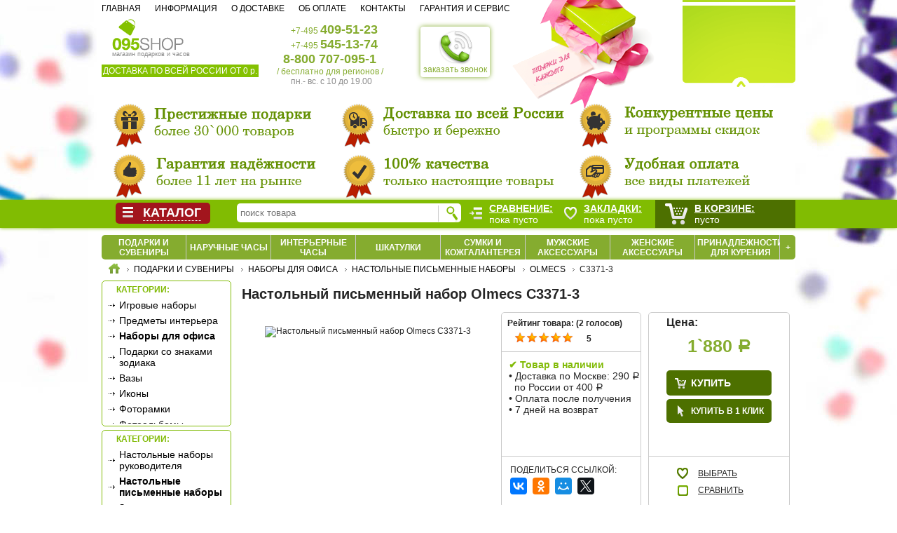

--- FILE ---
content_type: text/html; charset=UTF-8
request_url: https://www.095shop.ru/podarki-i-suveniry/nabory-dlya-ofisa/nastolnye-pismennye-nabory/olmecs-c3371-3.html
body_size: 10209
content:
<!DOCTYPE HTML PUBLIC "-//W3C//DTD HTML 4.01 Transitional//EN" "http://www.w3.org/TR/html4/loose.dtd"><html><head><title>Настольный письменный набор Olmecs C3371-3 - купить в Москве и России. Фото, цена, отзывы - 095shop.ru</title> <meta http-equiv="Content-Type" content="text/html; charset=UTF-8"/> <link rel="alternate" media="only screen and (max-width: 640px)" href="http://www.095shop.ru/m.php#70087,128,175minfo"/> <meta name="Description" content="Продаём Настольный письменный набор Olmecs C3371-3 по низкой цене 1`880 руб. с доставкой по Москве и России. Заказать в интернет-магазине 095shop.ru +7 (495) 54513-74."/> <script type="text/javascript" src="/images/jquery.js"></script> <script defer type="text/javascript" src="/images/ksmin.js"></script> <script defer type="text/javascript" src="/images/jhistory.js"></script> <script defer type="text/javascript" src="/images/ahistory.js"></script> <script defer type="text/javascript" src="/images/jquery.tools.min.js"></script> <script defer type="text/javascript" src="/images/jquery.maskedinput.js"></script> <script defer type="text/javascript" src="/images/jquery.cookies.js"></script> <script defer type="text/javascript" src="/mobile/imgslider/photoswipe.min.js"></script> <script defer type="text/javascript" src="/mobile/imgslider/photoswipe-ui-default.min.js"></script> <script defer type="text/javascript" src="/images/banner.js"></script> <script defer type="text/javascript" src="/images/chat.js"></script> <script defer type="text/javascript" src="/images/jquery-ui.js"></script> <script defer type="text/javascript" src="/images/jquery.menu-aim.js"></script> <script defer type="text/javascript" src="/images/pfunc.v6.js"></script><script defer type="text/javascript" src="//yastatic.net/share2/share.js"></script> <link rel="stylesheet" type="text/css" href="/images/rub.css" /> <!--[if lt IE 9]><style type="text/css">.rubl { text-decoration: line-through; }</style><![endif]--> <link rel="stylesheet" type="text/css" href="/mobile/imgslider/photoswipe.css"> <link rel="stylesheet" type="text/css" href="/mobile/imgslider/default-skin/default-skin.css"> <link rel="stylesheet" type="text/css" href="/images/ui.css" /> <link rel="stylesheet" type="text/css" href="/images/pstylecat.css" /> <link rel="stylesheet" type="text/css" href="/images/pchat.css" /> <!-- Yandex.Metrika counter --> <script type="text/javascript" > (function (d, w, c) { (w[c] = w[c] || []).push(function() { try { w.yaCounter5168233 = new Ya.Metrika2({ id:5168233, clickmap:true, trackLinks:true, accurateTrackBounce:true, webvisor:true, trackHash:true, ecommerce:"dataLayer" }); } catch(e) { } }); var n = d.getElementsByTagName("script")[0], s = d.createElement("script"), f = function () { n.parentNode.insertBefore(s, n); }; s.type = "text/javascript"; s.async = true; s.src = "https://mc.yandex.ru/metrika/tag.js"; if (w.opera == "[object Opera]") { d.addEventListener("DOMContentLoaded", f, false); } else { f(); } })(document, window, "yandex_metrika_callbacks2"); </script> <noscript><div><img src="https://mc.yandex.ru/watch/5168233" style="position:absolute; left:-9999px;" alt="" /></div></noscript> <!-- /Yandex.Metrika counter --> <!-- Google Tag Manager --> <script type="text/javascript">(function(i,s,o,g,r,a,m){i['GoogleAnalyticsObject']=r;i[r]=i[r]||function(){ (i[r].q=i[r].q||[]).push(arguments)},i[r].l=1*new Date();a=s.createElement(o),m=s.getElementsByTagName(o)[0];a.async=1;a.src=g;m.parentNode.insertBefore(a,m)})(window,document,'script','https://www.google-analytics.com/analytics.js','ga'); ga('create', 'UA-30251148-1', 'auto'); ga('send', 'pageview');</script> <!-- End Google Tag Manager --> <script type="text/javascript"> $(document).ready(function () { $.post('/ajax_view_list.php',{a: 'cat'},function(data) { $('div.catalog_menu').append(data); $('ul.part_list').menuAim({ activate: activateSubmenu, deactivate: deactivateSubmenu}); $('div.menu_list').on({ mouseenter:function() { if(typeof stopAction !== 'undefined') { clearTimeout(stopAction); clearTimeout(stopmmenu);}}, mouseleave: function() { stopAction = setTimeout(function(){ $('ul.part_list').off('mouseenter'); $('div.menu_list').css({display: 'none'}); $('div.sub_menu').css({display: 'none'}); $('ul.part_list li').removeClass('hover');},500);}}); $('ul.part_list li a.parts').click(function() { return false;}); $('ul.part_list li a.parts').dblclick(function() { document.location.href = this.href;}); $('div.catalog_menu').on({ click: function() { if(typeof stopmmenu !== 'undefined') clearTimeout(stopmmenu); $('div.menu_list').css({display: 'block'});}, mouseenter: function() { stopmmenu = setTimeout(function(){ $('div.menu_list').css({display: 'block'});},500); }, mouseleave: function() { if(typeof stopmmenu !== 'undefined') clearTimeout(stopmmenu); if(typeof stopAction == 'undefined') $('div.menu_list').css({display: 'none'});}});}); $.post('/ajax_view_list.php',{a: 'list_view', noid: '70087'},function(data) { if (data != '') { $('div.page_footer').append(data); $('div.img_bg img.item').click(function() { psg(this);})}}); }); </script> </head> <body> <div class="bg"><div class="bg_center"><div class="bg_left"></div><div class="bg_right"></div></div></div> <div class="main_header"> <div class="imgtop"><img src="/images/hbg.png" title="Покупайте подарки в 095shop.ru"></div> <div class="logo"> <img src="/images/095shop.gif" title="Магазин подарков и часов" style="cursor: pointer;" onclick="javascript: document.location.href = '/';"><br>магазин подарков и часов<br> <span class="free_post">ДОСТАВКА ПО ВСЕЙ РОССИИ ОТ 0 р.</span> <!--<div class="ny_logo"><img src="/images/ny_logo.png" title="Новогодние сувениры и подарки" onclick="javascript: document.location.href = '/shop/podarki-novogodnie/';"></div>//--> </div> <div id="phone-back" onclick="javascript: $('#phone-back-body').show(); $('#phone-back-tel').mask('+7 (999) 999-99-99');" title="Кликните для заказа звонка с сайта 095shop.ru * это бесплатно и не обязывает к покупке. ** Обратный звонок осуществляется в рабочие часы магазина. *** Администрация гарантирует конфиденциальность персональных данных."><img src="/images/phone-back-50.png" width="50px"><br>заказать звонок</div> <div id="phone-back-body"><b>обратный звонок с сайта <img src="/images/icon_delete.png" width="15px" onclick="javascript: $('#phone-back-body').hide();"></b> <li><span>Ваше имя:</span><input type="text" id="phone-back-fio" placeholder="контактное лицо"></li> <li><span>Ваш телефон:</span><input type="text" id="phone-back-tel" placeholder="+7 (___) ___-__-__"></li> <li><span>Пожелания:</span><input type="text" id="phone-back-dop" placeholder="тема, время звонка"></li> <li style="text-align: center" id="phone-back-mess"><input type="button" id="phone-back-btn" value="Заказать звонок" onclick="javascript: phone_back(); yaCounter33605144.reachGoal('ZAKAZ_ZVONOK'); return true;"></li> </div> <div class="tel"> <ul class="phone"><li>+7-495 <b>409-51-23</b></li><li>+7-495 <b>545-13-74</b></li><li><b style="margin-left: -11px;">8-800 707-095-1</b></li><li style="margin-left: -20px;">/ бесплатно для регионов /</li><li class="last">пн.- вс. c 10 до 19.00</li></ul> </div> <div class="cbag"></div> <div class="top_navi"> <ul> <li><a href="/">Главная</a></li> <li><a href="/info/o_kompanii.html">Информация</a></li> <li><a href="/info/dostavka.html">О доставке</a></li> <li><a href="/info/oplata.html">Об оплате</a></li> <li><a href="/info/contacti.html">Контакты</a></li> <li class="last"><a href="/info/garant.html">Гарантия и сервис</a></li> </ul> </div> </div> <div class="top_baner"><div class="banner"> <div class="banner_block"><ul id="banner_container"><li><a href="/info/o_kompanii.html"><img src="/images/preority2.png" alt="Интернет-магазин 095shop.ru - это: надёжное партнёрство, настоящие твары, престижные бренды, низкие цены, быстрая доставка, удобная оплата." height="150px" width="990px"></a></li></ul></div> <div class="banner_link"><ul class="a_syle" id="banner_link_div"></ul></div> <div class="hbr"></div><div class="hbl"></div> </div></div> <div class="navigation_holder_space"></div><div class="catplace"></div> <div class="location_menu"><ul class="razdel_list"><li class="first" style="width: 121px;"><a href="/podarki-i-suveniry/">Подарки и сувениры</a></li><li style="width: 121px;"><a href="/naruchnye-chasy/">Наручные часы</a></li><li style="width: 121px;"><a href="/interernye-chasy/">Интерьерные часы</a></li><li style="width: 121px;"><a href="/shkatulki/">Шкатулки</a></li><li style="width: 121px;"><a href="/sumki-i-kojgalantereya/">Сумки и кожгалантерея</a></li><li style="width: 121px;"><a href="/mujskie-aksessuary/">Мужские аксессуары</a></li><li style="width: 121px;"><a href="/jenskie-aksessuary/">Женские аксессуары</a></li><li style="width: 121px;"><a href="/prinadlejnosti-dlya-kureniya/">Принадлежности для курения</a></li><li class="last" style="width: 22px; cursor: pointer;" data-show="0" data-oper="hiden_parts" onClick="javascript: show_div(this);"><a>+</a></li><div id="hiden_parts"><li style="width: 121px;"><a href="/posuda/">Посуда</a></li><li style="width: 121px;"><a href="/turizm-i-otdyh/">Туризм и отдых</a></li></div></li></ul><ul class="location_list" itemscope="" itemtype="http://schema.org/BreadcrumbList"><li class="first" itemscope="" itemprop="itemListElement" itemtype="http://schema.org/ListItem"><a itemprop="item" href="/" title="Интернет-магазин подарков"><img src="/images/home.gif" alt="Главная страница 095shop.ru"><meta itemprop="name" content="095shop.ru"><meta itemprop="position" content="1"></a></li><li itemscope="" itemprop="itemListElement" itemtype="http://schema.org/ListItem"><a itemprop="item" href="/podarki-i-suveniry/" title="Подарки и сувениры"><span itemprop="name">Подарки и сувениры</span><meta itemprop="position" content="2"></a></li><li itemscope="" itemprop="itemListElement" itemtype="http://schema.org/ListItem"><a itemprop="item" href="/podarki-i-suveniry/nabory-dlya-ofisa/" title="Наборы для офиса"><span itemprop="name">Наборы для офиса</span><meta itemprop="position" content="3"></a></li><li itemscope="" itemprop="itemListElement" itemtype="http://schema.org/ListItem"><a itemprop="item" href="/podarki-i-suveniry/nabory-dlya-ofisa/nastolnye-pismennye-nabory/" title="Настольные письменные наборы"><span itemprop="name">Настольные письменные наборы</span><meta itemprop="position" content="4"></a></li><li itemscope="" itemprop="itemListElement" itemtype="http://schema.org/ListItem"><a itemprop="item" href="/podarki-i-suveniry/nabory-dlya-ofisa/nastolnye-pismennye-nabory/olmecs/" title="Olmecs"><span itemprop="name">Olmecs</span><meta itemprop="position" content="5"></a></li><li title="C3371-3" itemscope="" itemprop="itemListElement" itemtype="http://schema.org/ListItem"><span itemprop="item"><span itemprop="name">C3371-3</span><meta itemprop="position" content="6"><link itemprop="url" href="/podarki-i-suveniry/nabory-dlya-ofisa/nastolnye-pismennye-nabory/olmecs-c3371-3.html"></span></li></ul><div class="clear"></div></div> <div class="page_content"> <div class="filters_menu"><div class="filter tb"><b>Категории:</b><ul class="option_list"><li><a href="/podarki-i-suveniry/igrovye-nabory/">Игровые наборы</a></li><li><a href="/podarki-i-suveniry/predmety-interera/">Предметы интерьера</a></li><li><a href="/podarki-i-suveniry/nabory-dlya-ofisa/"><strong>Наборы для офиса</strong></a></li><li><a href="/podarki-i-suveniry/podarki-so-znakami-zodiaka/">Подарки со знаками зодиака</a></li><li><a href="/podarki-i-suveniry/vazy/">Вазы</a></li><li><a href="/podarki-i-suveniry/ikony/">Иконы</a></li><li><a href="/podarki-i-suveniry/fotoramki/">Фоторамки</a></li><li><a href="/podarki-i-suveniry/fotoalbomy/">Фотоальбомы</a></li><li><a href="/podarki-i-suveniry/suvenirnoe-orujie/">Сувенирное оружие</a></li><li><a href="/podarki-i-suveniry/retro-tehnika/">Ретро-техника</a></li><li><a href="/podarki-i-suveniry/novogodnie-ukrasheniya/">Новогодние украшения</a></li><li><a href="/podarki-i-suveniry/podarochnye-sertifikaty/">Подарочные сертификаты</a></li></ul></div><div class="filter tb"><b>Категории:</b><ul class="option_list"><li><a href="/podarki-i-suveniry/nabory-dlya-ofisa/nastolnye-nabory-rukovoditelya/">Настольные наборы руководителя</a></li><li><a href="/podarki-i-suveniry/nabory-dlya-ofisa/nastolnye-pismennye-nabory/"><strong>Настольные письменные наборы</strong></a></li><li><a href="/podarki-i-suveniry/nabory-dlya-ofisa/zvonki-i-kolokolchiki/">Звонки и колокольчики</a></li></ul></div><div class="filter lnk_clear"><ul class="option_list"><li><a href="/podarki-i-suveniry/nabory-dlya-ofisa/nastolnye-pismennye-nabory/">сбросить все фильтры</a></li></ul></div><div class="filter tb"><b>Производители:</b><ul class="option_list"><li id="tbli_175"><input type="checkbox" id="tb_175" name="olmecs" value="175" checked><a class="noarr" data-for="tb_175" href="/podarki-i-suveniry/nabory-dlya-ofisa/nastolnye-pismennye-nabory/"><strong>Olmecs</strong></a></li><li id="tbli_54"><input type="checkbox" id="tb_54" name="chinelli" value="54"><label class="nfl" for="tb_54" data-lnk="/podarki-i-suveniry/nabory-dlya-ofisa/nastolnye-pismennye-nabory/brendi_olmecs_chinelli/">Chinelli</label></li><li id="tbli_67"><input type="checkbox" id="tb_67" name="credan" value="67"><label class="nfl" for="tb_67" data-lnk="/podarki-i-suveniry/nabory-dlya-ofisa/nastolnye-pismennye-nabory/brendi_olmecs_credan/">Credan</label></li></ul></div><input type="hidden" id="filter_id" name="filter_part" value="0"> <input type="hidden" id="filter_min_price" name="filter_min" value="0"> <input type="hidden" id="filter_max_price" name="filter_max" value="0"> <input type="hidden" id="filter_part" name="filter_part" value="1"> <input type="hidden" id="filter_cat" name="filter_cat" value="128"> <div id="polzunok"></div><div class="filter lnk_hidden" style="display: block;"><b>Выбрано: <span id="f_numsel"> </span></b><ul class="option_list"><li><a href="/podarki-i-suveniry/nabory-dlya-ofisa/nastolnye-pismennye-nabory/olmecs/#" id="f_lnksel">Показать</a></li></ul></div><ul class="loyalnost"> <li> <b>Принимаем</b><br>без комиссии: <a class="prev browse up"></a> <div class="scrollpay" id="scrollpay"> <ul class="items"> <li><img src="/images/pay_wm.gif"></li> <li><img src="/images/pay_yam.gif"></li> <li><img src="/images/pay_rbkm.gif"></li> <li><img src="/images/pay_mc.gif"></li> </ul> </div> <a class="next browse down"></a> </li> <li><b>Сделаем скидку</b><img src="/images/pgc.jpg" border=0 width=150px onclick="javascript: document.location.href='/info/oformlenie-zakaza.html'"></li> <li><img src="/images/rating_market4.jpg" border="0" width="150" alt="Читайте отзывы покупателей и оценивайте качество магазина на Яндекс.Маркете" onclick="javascript: document.location.href='/info/otzivy.html'"></li> <li><br><b style="font-size: 14.6px !important;">Продаём в кредит</b><div style="display: block; text-align: justify; width: 150px;">выбирайте выгодные условия кредитования с пощью сервиса</div><img src="/images/bk.jpg" onclick="javascript: document.location.href='/text/online_kreditovanie/'" border=0 width=150px></li> <li><br><img src="/img/mado/mado-zont-free.jpg" width="150px" onclick="javascript: document.location.href='/interernye-chasy/mado/'"></li> <li class="bg_spacer"></li> </ul></div> <div class="main_content"> <div class="top_list_menu"></div> <div class="model_list"> <div class="model_info" itemscope itemtype="http://schema.org/Product"><h1 itemprop="name">Настольный письменный набор Olmecs C3371-3</h1><input type="hidden" id="modelID" name="modelid" value="70087"/><div id="oneclick_buy"><li><span>Ваше имя:</span><input type="text" id="oneclick_fio" placeholder="контактное лицо"></li><li><span>Ваш телефон:</span><input type="text" id="oneclick_tel" placeholder="+7 (___) ___-__-__"></li><li style="text-align: center" id="oneclick_mess"><input type="button" value="Отправить заявку" onclick="javascript: oneclick();"></li><div id="oneclick_popin"></div></div><div class="model_image"><img itemprop="image" class="main center_class" src="/img/olmecs/small/C3371-3.jpg" id="70087" data-link="0" data-index="0" class="item" title="Настольный письменный набор Olmecs C3371-3"></div><div class="loyalnost"> <div id="raiting_star" itemprop="aggregateRating" itemscope itemtype="http://schema.org/AggregateRating"> Рейтинг товара: (<span class="votes"></span> голосов) <div id="raiting"> <div id="raiting_blank"></div> <div id="raiting_hover"></div> <div id="raiting_votes"></div><meta itemprop="ratingValue" content="5" /><meta itemprop="ratingCount" content="2" /><meta itemprop="bestRating" content="5" /> </div> <div id="raiting_info"> <img src="/images/load.gif"/><span class="rayting"></span> </div> </div> <div class="hr"></div> <div id="delivery_api"> <!--<a href="/info/dostavka.html" target="_blank">Условия доставки</a>//--> <li style="background: url('/images/deliv-icon.gif') no-repeat;"><a class="podskazka" title="Прочитайте подробные условия доставки по <a target='_blank' href='/info/dostavka.html'>ссылке</a>" href="/info/dostavka.html">доставка</a></li> <li style="background: url('/images/pay-icon.gif') no-repeat;"><a class="podskazka" title="Возможны варианты оплаты наличным и безналичным способом.<br> Подробнее о способах оплаты прочитайте по <a target='_blank' href='/info/oplata.html'>ссылке</a>" href="/info/oplata.html">оплата</a></li> </div> <div class="hr"></div> <div class="social"> <b>Поделиться ссылкой:</b> <div class="ya-share2" data-services="vkontakte,facebook,odnoklassniki,moimir,twitter" data-lang="en"></div> </div> </div><div class="kupit"> <div class="cena" itemprop="offers" itemscope itemtype="http://schema.org/Offer"> <b>Цена:</b><span class="digit">1`880&nbsp;<span class="rubl">Р</span></span> <meta itemprop="price" content="1880.00"> <meta itemprop="priceCurrency" content="RUB"> <link itemprop="availability" href="http://schema.org/InStock"> </div> <div class="in_bag"> <a href="/korzina/?mid=70087" class="inbag_lnk">купить</a> <a href="/korzina/?mid=70087" class="inbag_oneclick" data-oper="oneclick_buy" data-show="0">купить в 1 клик</a> </div> <div class="select"> <ul> <li class="wish" data-btn="wish" data-act="0" data-id="70087">выбрать</li> <li class="sel" data-btn="sel" data-act="0" data-id="70087" id="sel70087">сравнить</li> </ul> </div> </div><div id="tabs" class="ui-tabs ui-widget ui-widget-content ui-corner-all"> <ul class="tabs_header ui-tabs-nav ui-helper-reset ui-helper-clearfix ui-widget-header ui-corner-all" role="tablist"> <li class="ui-state-default ui-corner-top ui-state-active"><a href="#opisanie">О товаре</a></li> <li class="ui-state-default ui-corner-top"><a href="#o_brende">О производителе</a></li> <li class="ui-state-default ui-corner-top"><a href="#otzivi">Отзывы (1)</a></li> </ul> <div id="opisanie" class="ui-tabs-panel" itemprop="description"> <p>Набор настольный "Болеро" Olmecs (3 предмета)<li>Материал: металл<li>Состав набора: визитница, лоток для бумаги и стакан для ручек<li>Страна производитель: Италия<li>Поле для персонализации: прямая гравировка на изделие</li></p> <ul class="option_list"><li><span class="option_name">Артикул:</span> <span class="option_value">C3371-3</span></li> <li><span class="option_name">Бренд:</span> <a onclick="javascropt: $('#tabs').tabs({active: 1});" class="brend_lnk"><span class="option_value">Olmecs</span></a></li> </ul> <p></p> </div> <div id="o_brende" class="ui-tabs-panel" style="display: none;"><p>Информация о бренде &laquo;Olmecs&raquo; (фрагмент):</p><p>... полет фантазии и мастерство дизайнеров, новейшие технологии обработки материалов и строжайший контроль за качеством продукции стали основой успеха компании «Olmecs» как одного из крупнейших производителей бизнес-сувениров и деловых аксессуаров. <br> <br>Следуя канонам итальянской школы дизайна и используя возможности современного высокотехнологичного производства, «Olmecs» предлагает Вам бесконечное разнообразие линий сувенирной, подарочной продукции, деловых атрибутов и аксессуаров, объединенных общ...<br><br><a href="/text/info_olmecs/" target="_blank">Подробнее о бренде "Olmecs" >></a></p></div> <div id="otzivi" class="ui-tabs-panel" style="display: none;"><div class="comment_block"> <span class="comment_title">ОТЗЫВЫ ПОКУПАТЕЛЕЙ</span> <a class="comment_link">добавить отзыв</a> <div id="emailPopin" data-hide="1"> <span class="header">Сообщения публикуются на сайте после проверки модератором</span> <form id="jsSm" class="smForm" method="post" target="#"> <div class="mlCol"> <label for="p-name">Ваше имя</label> <input type="text" id="p-name" class="itxt"> <br> <label for="p-mssg">Сообщение</label> <textarea id="p-mssg" class="msg"></textarea> </div> <p class="right"><span id="otpravit_otziv" class="btn">Отправить</span><span id="reset" class="btn">Удалить</span></p> <div id="mes"></div> </form> </div> <br><b>Александр</b> 15 августа 2016 в 13:14<p>Купил у вас на сайте в подарок папе, папа попросил написать отзыв. очень ему набор ваш понравился. Отнес на роботу и активно им пользуется. </p></div> <script> $(document).ready(function() { $('a.comment_link').click(function(){ if ($('#emailPopin').data('hide')) { $('#emailPopin').show(); $('#emailPopin').animate({height: '230px'},400); $('#emailPopin').data({'hide': 0}); } else { $('#emailPopin').animate({height: '0px'},400,function() { $(this).hide();}); $('#emailPopin').data({'hide': 1}); }}); $('.btn').button(); $('#reset').click(function(){ $('#p-name').val(''); $('#p-mssg').val('');}); $('#otpravit_otziv').click(function(){ var pname = $('#p-name').val(); var pmssg = $('#p-mssg').val(); if (pmssg != '') { $('#mes').html('Сообщение отправляется...'); $.post('/write_comment.php',{ id: 70087, name: pname, mssg: pmssg },function(data){ $('#emailPopin').html(data);}); } else { $('#mes').html('<p>Пустые сообщения не публикуются.</p>'); } }); }); </script></div> </div></div><script type="application/ld+json"> { "@context": "http://schema.org/", "@type": "Product", "name": "Настольный письменный набор Olmecs C3371-3", "image": "/img/olmecs/small/C3371-3.jpg", "description": "Набор настольный &quot;Болеро&quot; Olmecs (3 предмета)Материал: металлСостав набора: визитница, лоток для бумаги и стакан для ручекСтрана производитель: ИталияПоле для персонализации: прямая гравировка на изделие Артикул: C3371-3 Бренд: Olmecs ", "mpn": "C3371-3", "brand": { "@type": "Brand", "name": "Olmecs" }, "aggregateRating": { "@type": "AggregateRating", "ratingValue": "5", "reviewCount": "2" }, "offers": { "@type": "Offer", "priceCurrency": "RUB", "price": "1880.00", "priceValidUntil": "2026-02-03", "itemCondition": "http://schema.org/UsedCondition", "availability": "http://schema.org/InStock", "seller": { "@type": "Organization", "name": "095shop.ru" } } } </script><div id="tcbpc"></div><script> var id_arc = $('#modelID').val(); $('a.inbag_lnk').click(function() { $.get(this.href + '&cut=1',function(data) { modal_box(data,775,'Товар добавлен в корзину','<span><a href="/korzina/">Оформить заказ</a></span> <div class="back_shop" onClick="javascript: modal_hide();">Продолжить покупки</div>','<div class="loyalnost_bag"><li class="loyalnost_bag_del">Быстрая доставка</li><li class="loyalnost_bag_pay">Удобная оплата</li><li class="loyalnost_bag_gar">Гарантия надёжности</li></div>');}); return false;}); $('a.inbag_oneclick').click(function() { show_div(this); return false;}); $('div.select ul li').click(function () { sel(this);}); $.post('/ajax_view_list.php',{a: 'delivery', id: id_arc},function(data) { if (data != '') $('#delivery_api').html(data);}); $.post('/ajax_view_list.php',{a: 'rayting', id: id_arc},function(data) { var obj = jQuery.parseJSON(data); var total_reiting = obj[0]; total_votes = obj[1]; var star_widht = total_reiting*17; $('#raiting_votes').width(star_widht); if (total_reiting == 0) { $('span.votes').html('нет'); } else { $('#raiting_info span.rayting').html(total_reiting); $('span.votes').html(total_votes); }}); $.post('/ajax_view_list.php',{a: 'tcbpc', cid: 128,mid: 70087},function(data){ if (data != '') { $('#tcbpc').html(data); $('#tcbpc').show();}}); $(document).ready(function() { $('#tabs').tabs(); $('div.model_info img.item, div.model_info img.main').click(function() { psg(this);}); he_voted = $.cookies.get('article'+id_arc); if(he_voted == null) { $('#raiting').hover( function() { $('#raiting_votes, #raiting_hover').toggle();}, function() { $('#raiting_votes, #raiting_hover').toggle();} ); $('#raiting').mousemove(function(e){ var widht_votes = e.pageX - $('#raiting_hover').offset().left; if (widht_votes == 0) widht_votes = 1; user_votes = Math.ceil(widht_votes/17); $('#raiting_hover').width(user_votes*17); }); $('#raiting').click(function() { $('#raiting_info span.rayting, #raiting_info img').toggle(); $.get('/_raiting.php',{mid: id_arc, user_votes: user_votes}, function(data) { $('#raiting_info span.rayting').html(data); cur_voted = $('span.votes').text(); cur_voted = (cur_voted == 'нет') ? 1 : parseInt(cur_voted) + 1; $('span.votes').html(cur_voted); $('#raiting_votes').width(data*17); $('#raiting_votes, #raiting_hover').toggle(); $('#raiting_info span.rayting, #raiting_info img').toggle(); $.cookies.set('article'+id_arc, 1, {hoursToLive: 168}); $('#raiting').unbind(); $('#raiting_hover').hide(); }); }); } $('a.podskazka').each(function() { podskazka(this);}); $('#oneclick_tel').mask('+7 (999) 999-99-99'); dataLayer.push({'ecommerce': { 'detail': {'products': [{'id': '70087','name' : 'C3371-3','price': '1880.00','brand': 'Olmecs','category': '1','variant' : '1'}]}}}); yaCounter5168233.reachGoal('minfo'); });</script></div> <div class="down_list_menu"> </div> </div> </div> <div class="clear"></div> <div class="page_footer"> </div> <div class="footer_body"> <div class="foot_txt_holder" style="position: relative;"> <ul> <li>www.095shop.ru © 2004-2024<br>Представленная на сайте информация принадлежит ООО "ГРАНДШОП" копирование разрешено только при наличии письменного разрешения администрации магазина.</li> <li itemscope itemtype="http://schema.org/Organization"> <span itemprop="name">ООО "ГРАНДШОП"</span> ОГРН: 1097746492645, ИНН: 7725675050, тел.: <span itemprop="telephone">+7 495 545-13-74</span>, <span itemprop="address" itemscope itemtype="http://schema.org/PostalAddress"> адрес: <span itemprop="postalCode">115516</span>, <span itemprop="addressLocality">г. Москва</span>, <span itemprop="streetAddress">ул. Большая Ордынка, д. 13/9 стр. 1</span>. </span> Содержание каталога носит информативный характер и не является публичным договором-офертой. </li> <li> <ul> <li id="oformlenie-zakaza">Как сделать заказ?</li> <li id="dostavka">Как происходит доставка?</li> <li id="oplata">Как оплатить покупку?</li> <li id="oformlenie-zakaza">Как осуществляется гарантия?</li> </ul> </li> <li> <ul> <li><a href="/info/otzivy.html">Отзывы о магазине</a></li> <li><a href="https://www.095shop.ru/">Главная страница</a></li> <li><a href="/karta-saita.html">Карта сайта</a></li> <li><script language="javascript"> n = '095shop'; s = 'mail.ru'; document.write('<a href="mailto:' + n + '@' + s + '" title="Магазин подарков" target=_blank>' + n + '@' + s + '</a>');</script></li> </ul> </li> </ul> <div style="display: block; position: absolute; top: 5px; right: 10px; width: 50px;"><noindex> <a href="https://www.youtube.com/channel/UCiV2bfS9a53OtF9i3JvJ4ng" target="_blank"><img src="/images/yt.png" style="width: 40px;"></a> <br> <a href="https://vk.com/club095shop" target="_blank"><img src="/images/vk.png" style="width: 40px;"></a></noindex> </div> </div> </div> <div id="scrollUp"><img src="/images/page_up.png">вверх</div> <div id="pswp" class="pswp" tabindex="-1" role="dialog" aria-hidden="true"><div class="pswp__bg"></div><div class="pswp__scroll-wrap"><div class="pswp__container"><div class="pswp__item"></div><div class="pswp__item"></div><div class="pswp__item"></div></div><div class="pswp__ui pswp__ui--hidden"><div class="pswp__top-bar"><div class="pswp__counter"></div><button data-role="none" class="pswp__button pswp__button--close" title="Close (Esc)"></button><div class="pswp__preloader"><div class="pswp__preloader__icn"><div class="pswp__preloader__cut"><div class="pswp__preloader__donut"></div></div></div></div></div><div class="pswp__share-modal pswp__share-modal--hidden pswp__single-tap"><div class="pswp__share-tooltip"></div></div><button data-role="none" class="pswp__button pswp__button--arrow--left" title="Previous (arrow left)"></button><button data-role="none" class="pswp__button pswp__button--arrow--right" title="Next (arrow right)"></button><div class="pswp__caption"><div class="pswp__caption__center"></div></div></div></div></div></div> <div id="modal" class="modal"><div class="overlay"></div><div class="cont"></div></div> <div id="chat_cont"></div> <div class="navigation_holder"> <div class="navigation_menu"> <div class="catalog_menu"><img src="/images/align_just.png"><b>Каталог</b></div> <div class="search_block"><form action="/poisk/" method="get" onSubmit="javascript: $('#forya').val($('#forme').val()); return true;"><input type="text" value="" placeholder="поиск товара" id="forme" name="str"><input type="image" src="/images/schbtn.gif"><input type="hidden" name="searchid" value="1883696"/><input type="hidden" name="l10n" value="ru"/><input type="hidden" name="reqenc" value="utf-8"/><input type="hidden" id="forya" name="text" value=""/></form></div> <div class="select_items"><img src="/images/indent_increase_32.png"><span class="select_btn">Сравнение:</span><br><span id="sel"></span></div> <div class="wishes_items"><a href="/wish-list/"><img src="/images/heart_empty.png"><span class="select_btn">Закладки:</span><br><span id="wish"></span></a></div> <div class="shop_cart"><a href="/korzina/"><img src="/images/shop_cart.png"><span class="vasha_korzina">В корзине:</span>&nbsp;<span id="korzina"></span></a></div> </div> </div> </body></html>

--- FILE ---
content_type: text/html; charset=UTF-8
request_url: https://www.095shop.ru/ajax_view_list.php
body_size: 249
content:
<b style="color: #82BB08;">&#10004; Товар в наличии</b><br>• Доставка по Москве: 290&nbsp;<span class="rubl">Р</span><br>&nbsp;&nbsp;по России от 400&nbsp;<span class="rubl">Р</span><br>• Оплата после получения<br>• 7 дней на возврат<br>

--- FILE ---
content_type: text/html; charset=UTF-8
request_url: https://www.095shop.ru/ajax_view_list.php
body_size: 38
content:
[5,"2"]

--- FILE ---
content_type: text/html; charset=UTF-8
request_url: https://www.095shop.ru/ajax_view_list.php
body_size: 458
content:
<b>Товары близкие по цене:</b><li><a href="/podarki-i-suveniry/nabory-dlya-ofisa/nastolnye-pismennye-nabory/olmecs-d96095-1.html"><span class="iname">Olmecs D96095/1</span><img src="/img/olmecs/small/D96095-1.jpg" height=140 max-width=140 title="Olmecs D96095/1"></a><br><span class="price">ЦЕНА: 1`940&nbsp;<span class="rubl">Р</span></span></li><li><a href="/podarki-i-suveniry/nabory-dlya-ofisa/nastolnye-pismennye-nabory/olmecs-m9810-6.html"><span class="iname">Olmecs M9810-6</span><img src="/img/olmecs/small/M9810-6.jpg" height=140 max-width=140 title="Olmecs M9810-6"></a><br><span class="price">ЦЕНА: 2`240&nbsp;<span class="rubl">Р</span></span></li><li><a href="/podarki-i-suveniry/nabory-dlya-ofisa/nastolnye-pismennye-nabory/olmecs-d96095-2.html"><span class="iname">Olmecs D96095/2</span><img src="/img/olmecs/small/D96095-2.jpg" height=140 max-width=140 title="Olmecs D96095/2"></a><br><span class="price">ЦЕНА: 1`940&nbsp;<span class="rubl">Р</span></span></li><li><a href="/podarki-i-suveniry/nabory-dlya-ofisa/nastolnye-pismennye-nabory/olmecs-m9824-4.html"><span class="iname">Olmecs M9824-4</span><img src="/img/olmecs/small/M9824-4.jpg" height=140 max-width=140 title="Olmecs M9824-4"></a><br><span class="price">ЦЕНА: 1`620&nbsp;<span class="rubl">Р</span></span></li><li><a href="/podarki-i-suveniry/nabory-dlya-ofisa/nastolnye-pismennye-nabory/olmecs-m9824-4a.html"><span class="iname">Olmecs M9824-4A</span><img src="/img/olmecs/small/M9824-4A.jpg" height=140 max-width=140 title="Olmecs M9824-4A"></a><br><span class="price">ЦЕНА: 1`620&nbsp;<span class="rubl">Р</span></span></li><li><a href="/podarki-i-suveniry/nabory-dlya-ofisa/nastolnye-pismennye-nabory/olmecs-d96095-3.html"><span class="iname">Olmecs D96095/3</span><img src="/img/olmecs/small/D96095-3.jpg" height=140 max-width=140 title="Olmecs D96095/3"></a><br><span class="price">ЦЕНА: 1`940&nbsp;<span class="rubl">Р</span></span></li><li><a href="/podarki-i-suveniry/nabory-dlya-ofisa/nastolnye-pismennye-nabory/olmecs-c3481-4.html"><span class="iname">Olmecs C3481-4</span><img src="/img/olmecs/small/C3481-4.jpg" height=140 max-width=140 title="Olmecs C3481-4"></a><br><span class="price">ЦЕНА: 1`550&nbsp;<span class="rubl">Р</span></span></li><li><a href="/podarki-i-suveniry/nabory-dlya-ofisa/nastolnye-pismennye-nabory/olmecs-m9733-4.html"><span class="iname">Olmecs M9733-4</span><img src="/img/olmecs/small/M9733-4.jpg" height=140 max-width=140 title="Olmecs M9733-4"></a><br><span class="price">ЦЕНА: 1`920&nbsp;<span class="rubl">Р</span></span></li>

--- FILE ---
content_type: text/html; charset=UTF-8
request_url: https://www.095shop.ru/ajax_view_list.php
body_size: 46
content:
<br>пусто

--- FILE ---
content_type: text/html; charset=UTF-8
request_url: https://www.095shop.ru/ajax_view_list.php
body_size: 38
content:
[[],[]]

--- FILE ---
content_type: text/html; charset=UTF-8
request_url: https://www.095shop.ru/counter.php
body_size: 132
content:
0.001986

--- FILE ---
content_type: text/css
request_url: https://www.095shop.ru/images/pchat.css
body_size: 718
content:
#chat_cont {
	display: none; 
	position: fixed; 
	bottom: 25px; 
	right: 20px;
	height: 25px;
	width: 220px;
	z-index: 12;
}
div.chat {
	position: relative;
	display: inline-block;
	width: 215px;
	height: 350px;
	#border: 1px solid grey;
	border-radius: 5px;
	overflow: hidden;
	background-color: #F1F1F1;
	text-align: center;
	z-index: 50;
}
div.chat div.head {
	position: relative;
	display: inline-block;
	width: 211px;
	height: 19px;
	margin-top: 1px;
	margin-bottom: 3px;
	border-radius: 5px;
	background-color: #84C101;
	color: #ffffff;
	cursor: move;
	padding: 3px;
}
div.chat div.head img {
	position: absolute;
	left: 3px;
	top: 2;
}
div.chat div.head span {
	position: absolute;
	right: 6px;
	display: inline-block;
	width: 13px;
	height: 12px;
	border: 1px solid #FFFFFF;
	font-size: 12px;
	cursor: pointer;
}
div.history {
	width: 207px;
	height: 230px;
	display: inline-block;
	overflow: auto;
	background-color: #F1F1F1;
	font: 12px Times, sans-serif;
}
div.history .msg {
	position: relative;
	margin-top: 5px;
	text-align: left;
	padding-top: 8px;
	padding-left: 6px;
	width: 180px;
	height: auto;
	border: 1px solid #F0F0F0;
	border-radius: 3px;
	word-break: break-word;
}
div.history .admin {
	background-color: #D6EBFF;
	margin-left: 2px;
}
div.history .client {
	background-color: #D6FFE0;
}
div.history div.time {
	position: absolute;
	top: 1px;
	right: 2px;
	font-size: 9px;
	color: rgb(179, 179, 179);
}
div.history div.wait {
	position: absolute;
	top: 2px;
	right: 80px;
	width: 8px;
	height: 8px;
	background-image: url('/images/wait1.png');
	font-size: 0px;
}
textarea.chat_msg {
	height: 65px;
	width: 205px;
	resize: none;
	margin-top: 2px;
}
div.chat input[type=button] {
	width: 205px;
	height: 20px;
	margin-top: 0px;
}
td.name {
	width: 160px; 
	height: 27px; 
	border-bottom: 1px solid #686868; 
	padding: 0px;
}
td.name input[type=text]{
	border: 0px;
	background-color: #FFFFFF;
	padding: 4px;
	font: 14px Times sans-serif;
	margin: 0px;
}



--- FILE ---
content_type: application/javascript
request_url: https://www.095shop.ru/images/banner.js
body_size: 972
content:
var bannerclass = function(id, options)
{
        var _this = this;
        this.id = id;

        this.options = options;
        if(this.options.currentid == null)
                this.options.currentid = 0;


        this.items = $('#' + this.id + '_container').children();
        this.autoTimer = null;
        this.manualTimer = null;

        this.autoSlide = function(direction)
        {
                this.autoTimer  = setTimeout(function() {
                        _this.showNextElement(direction);
                        _this.autoSlide(direction);
                        },
                this.options.timeout);

        }
        this.init = function()
        {
                if(this.options.animationtype == 'slide')
                {
                        $(this.items[0]).slideDown(this.options.speed);

                }
                else if(this.options.animationtype == 'fade')
                {
                        $(this.items[0]).fadeIn(this.options.speed);
                }
                //link_sel(0);
                window[this.id + '_lnk'](0);
        }

        this.showNextElement = function(direction)
        {
                if (this.items.length == 1)
                {
                     clearTimeout(this.autoTimer);
                     return 0;
                }
                current = this.options.currentid;
                //link_sel(current+1);
                window[this.id + '_lnk'](current+1);
                // right
                if(direction == null)
                {
                            if ((current+1) < this.items.length)
                            {
                                        hideItem = current;
                                        showItem = current+1;
                                        this.options.currentid = current+1;
                            }
                            else
                            {
                                        //link_sel(0);
                                        window[this.id + '_lnk'](0);
                                        hideItem = current;
                                        showItem = 0;
                                        this.options.currentid = 0;
                            }
                }
                // left
                else
                {
                            if(current > 0)
                            {
                                        hideItem = current;
                                        showItem = current-1;
                                        this.options.currentid = current-1;
                            }
                            else
                            {
                                        hideItem = current;
                                        showItem = this.items.length-1;
                                        this.options.currentid = this.items.length-1;
                            }
                }

                firstItem = this.items[showItem];
                secondItem = this.items[hideItem];

                if(this.options.animationtype == 'slide')
                {
                        $(firstItem).slideDown(this.options.speed);
                        $(secondItem).slideUp(this.options.speed);
                }
                else if(this.options.animationtype == 'fade')
                {
                        $(firstItem).fadeIn(this.options.speed);
                        $(secondItem).fadeOut(this.options.speed);
                }

        };

        this.showElement = function(direction)
        {
                clearTimeout(this.autoTimer);

                current = this.options.currentid;
                if (current != this.options.id)
                {
                        hideItem = current;
                        showItem = this.options.id;
                        this.options.currentid = this.options.id;

                        firstItem = this.items[showItem];
                        secondItem = this.items[hideItem];

                        if(this.options.animationtype == 'slide')
                        {
                               $(firstItem).slideDown(this.options.speed);
                               $(secondItem).slideUp(this.options.speed);
                        }
                        else if(this.options.animationtype == 'fade')
                        {
                               $(firstItem).fadeIn(this.options.speed);
                               $(secondItem).fadeOut(this.options.speed);
                        }
                }
        };

}
$(document).ready(function () {
        window.banner_slide = new bannerclass('banner', {
      		'animationtype':    'fade',
      		'speed':            500,
      		'timeout':          4000,
      		'id':            1
  	});
  	window.banner_slide.init();
        window.banner_slide.autoSlide();
 	$('#banner_link_div li').click(function() {
         		var itid = $('#banner_link_div li').index(this);
			window.banner_slide.options.id = itid;
			window.banner_slide.showElement();
			banner_lnk(itid);
         		return false;
  		});
});
function banner_lnk(itid) {
	if (itid==='') itid = window.banner_slide.options.id;
	else itid = $('#banner_link_div li:eq('+itid+')');
	$('#banner_link_div li').removeClass('cur_link');
	$(itid).addClass('cur_link');
};
